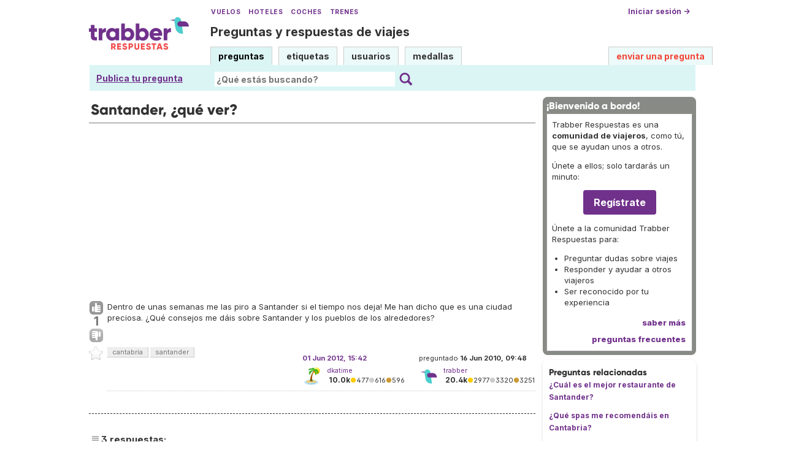

--- FILE ---
content_type: text/html; charset=UTF-8
request_url: https://respuestas.trabber.com/preguntas/885/santander-que-ver
body_size: 9659
content:
<!DOCTYPE html>
<html>
<!-- base_content.html -->

    <head>
        <title>Santander, ¿qué ver? - Trabber Respuestas</title>
        <meta name="description" content="Dentro de unas semanas me las piro a Santander si el tiempo nos deja! Me han dicho que es una ciudad preciosa. ¿Qué consejos me dáis sobre Santander y los pueblos de los alrededores?"/>
        <meta name="keywords" content="cantabria,santander"/>
        <meta property="og:image" content="https://respuestas.trabber.com/m/default/media/images/logo-respuestas-square.png"/>
        
        <link rel="canonical" href="https://respuestas.trabber.com/preguntas/885/santander-que-ver"/>
        <link rel="alternate" type="application/rss+xml" title="RSS" href="/preguntas/885/santander-que-ver?type=rss"/>
        <link rel="alternate" type="application/rss+xml" title="RSS con comentarios" href="/preguntas/885/santander-que-ver?type=rss&amp;comments=yes"/>

        <meta http-equiv="Content-Type" content="text/html; charset=UTF-8"/>
        <meta name="viewport" content="width=device-width, initial-scale=1">


        <link rel="apple-touch-icon" sizes="180x180" href="/m/default/media/favicon/xapple-touch-icon.png.pagespeed.ic.Aw5pK5XpVT.webp">
        <link rel="icon" type="image/png" sizes="32x32" href="/m/default/media/favicon/xfavicon-32x32.png.pagespeed.ic.N-5kJIHZAb.webp">
        <link rel="icon" type="image/png" sizes="16x16" href="/m/default/media/favicon/xfavicon-16x16.png.pagespeed.ic.ASrbYm4SVf.webp">
        <link rel="manifest" href="/m/default/media/favicon/site.webmanifest">
        <link rel="mask-icon" href="/m/default/media/favicon/safari-pinned-tab.svg" color="#70318b">
        <link rel="shortcut icon" href="/m/default/media/favicon/favicon.ico">
        <meta name="msapplication-TileColor" content="#70318b">
        <meta name="msapplication-config" content="/m/default/media/favicon/browserconfig.xml">
        <meta name="theme-color" content="#70318b">

        <link rel="stylesheet" href="https://ajax.googleapis.com/ajax/libs/jqueryui/1.8.24/themes/smoothness/jquery-ui.css">



        <link rel="stylesheet" href="https://www.trabber.es/css/style.min.css"/>
        <link href="/m/default/media/style/A.style.css.pagespeed.cf.gXH05uHiAC.css" rel="stylesheet" type="text/css"/>
        
        
        <!--[if IE 6]>
        <style type="text/css">
        img, div, a { behavior: url(/m/default/media/iepngfix/iepngfix.htc) }
        </style>
        <![endif]-->
        

        <script src="https://ajax.googleapis.com/ajax/libs/jquery/1.4.4/jquery.min.js"></script>
        <script src="https://ajax.googleapis.com/ajax/libs/jqueryui/1.8.24/jquery-ui.min.js"></script>
        <script type="text/javascript">//<![CDATA[
var i18nLang='es';var appUrl='https://respuestas.trabber.com'
var scriptUrl='/'
var osqaSkin='default';var messages={username:'',confirm:"¿Estás seguro?",yes:"Sí",no:"No",message:"Mensaje:",cancel:"Cancelar",close:"Cerrar",ok:"Ok",matching_tags_url:"/matching_tags/",word:"palabra",words:"palabras",character:"carácter",characters:"carácteres"}
//]]></script>
        <script type="text/javascript" src="/m/default/media/js/osqa.main.js.pagespeed.jm.TqpHYakxxH.js"></script>



        <script async src="https://www.googletagmanager.com/gtag/js?id=G-VXFCN24B39"></script>
        <script>window.dataLayer=window.dataLayer||[];function gtag(){dataLayer.push(arguments);}gtag('js',new Date());gtag('config','G-VXFCN24B39');</script>

        <script>window.fbAsyncInit=function(){FB.init({appId:'117217151637870',version:'v6.0',status:true,cookie:true,xfbml:true});};</script>

        <script type="text/javascript">window.___gcfg={lang:'es'};</script>

        <script type="text/javascript">$(document).ready(function(){var ti=document.getElementById("id_title");if(ti){if(ti.value==""){ti.focus();}}});</script>

        
        
        <script src="/m/default/media/js/osqa.question.js+jquery.caret.js+wmd,_showdown.js.pagespeed.jc.DH0jnAzprZ.js"></script><script>eval(mod_pagespeed_lYXztQXXTK);</script>
        <script>eval(mod_pagespeed_VNR4g52LIs);</script>
        <script>eval(mod_pagespeed_M9LAZ23Os1);</script>
        <script src="/m/default/media/js/wmd,_wmd.js+html_sanitizer.js.pagespeed.jc.esVCTeZGVY.js"></script><script>eval(mod_pagespeed_2Gal5$ZEa$);</script>
        <script>eval(mod_pagespeed_MqM$Wrmg_Z);</script>

        
        <script src="/m/default/media/js/viewbox_min.js+youtube.js.pagespeed.jc.wQ829fIdYW.js"></script><script>eval(mod_pagespeed_iYP_S209X_);</script>
        <script>eval(mod_pagespeed_o4y_JUI1DK);</script>
        

        

        <script type="text/javascript">$().ready(function(){$("#nav_questions").attr('className',"on");var answer_sort_tab="";if(answer_sort_tab){$("#"+answer_sort_tab).attr('className',"on");}$('#editor').TextAreaResizer();var display=true;var txt="[ocultar vista previa]";$('#pre-collapse').text(txt);$('#pre-collapse').bind('click',function(){txt=display?"[mostrar vista previa]":"[ocultar vista previa]";display=!display;$('#previewer').toggle();$('#pre-collapse').text(txt);});});function submitClicked(e,f){if(!(browserTester('chrome')||browserTester('safari'))){$("input.submit")[0].disabled=true;}window.removeEventListener('beforeunload',beforeUnload,true);if(f){f.submit();}}function beforeUnload(e){if($("textarea#editor")[0].value!=""){return yourWorkWillBeLost(e);}var commentBoxes=$("textarea.commentBox");for(var index=0;index<commentBoxes.length;index++){if(commentBoxes[index].value!=""){return yourWorkWillBeLost(e);}}}window.addEventListener('beforeunload',beforeUnload,true);</script>
        <noscript>
            <style>.comment.not_top_scorer{display:block}.comment-form-container{display:block}.div.comment-tools{display:none}</style>
        </noscript>

    
        <link rel="stylesheet" type="text/css" href="/m/default/media/js/A.wmd,,_wmd.css+viewbox.css,Mcc.M6-VTeqWfk.css.pagespeed.cf.yhWV88nRVy.css"/>
        
            
        
    




        
        
        <link rel="search" type="application/opensearchdescription+xml" href="/opensearch.xml" title="Buscar en Trabber Respuestas"/>
        
        

<script>window['gtag_enable_tcf_support']=true;gtag('consent','default',{'ad_user_data':'denied','ad_personalization':'denied','ad_storage':'denied','wait_for_update':500});</script>
<script data-ad-client="ca-pub-1797829400953831" async src="https://pagead2.googlesyndication.com/pagead/js/adsbygoogle.js"></script>
<script>window.googlefc=window.googlefc||{};window.googlefc.callbackQueue=window.googlefc.callbackQueue||[];window.googlefc.callbackQueue.push({'CONSENT_DATA_READY':()=>__tcfapi('addEventListener',2.2,function(data,success){if(success&&data.gdprApplies){if(data.eventStatus==='tcloaded'||data.eventStatus==='useractioncomplete'){var options={};if(data.publisher.consents[1]&&data.publisher.consents[8]){options.analytics_storage='granted';}else{options.analytics_storage='denied';}window.gtag('consent','update',options);}}else{window.gtag('consent','update',{'ad_user_data':'granted','ad_personalization':'granted','ad_storage':'granted','analytics_storage':'granted'});}})});</script>



    </head>
    <body itemscope itemtype="http://schema.org/QAPage">

        <div class="wrapper">
        
        <!-- template header.html -->


	<div id="roof">

        <div class="TopLinks">
            <a href="https://www.trabber.es/">Vuelos</a> <a href="https://www.trabber.es/hoteles/">Hoteles</a> <a href="https://www.trabber.es/coches/">Coches</a> <a href="https://www.trabber.es/trenes/">Trenes</a>
        </div>





        <div class="logo">
			<a href="/">
				<img width="163" src="/m/default/media/images/163xNxlogo-respuestas.png.pagespeed.ic.kesVcNW-gj.webp" title="Ir a la página inicial" alt="Trabber Respuestas - preguntas y respuestas de viajes logo"/>
			</a>
		</div>
	  
		<div id="top">







		     <a href="/cuenta/entrar/">Iniciar sesión →</a> 
		</div>

    <div class="TaglineContainer">

        <p class="Tagline"><a href="https://respuestas.trabber.com/" title="Ir a la página inicial">Preguntas y respuestas de viajes</a></p>
    </div>

    <div id="nav">
        <a id="nav_questions" class="on" href="/preguntas/">preguntas</a><a id="nav_tags" href="/etiquetas/">etiquetas</a><a id="nav_users" href="/usuarios/">usuarios</a><a id="nav_badges" href="/medallas/">medallas</a>
        <a id="nav_ask" href="/preguntas/preguntar/" class="special">enviar una pregunta</a>
    </div>
  </div>

<!--    <div class="clear"></div> -->
  
	<div id="searchBar">

        <div class="askquestionsearchbar"><a style="text-decoration: underline" class="nav_ask" href="https://respuestas.trabber.com/preguntas/preguntar/">Publica tu pregunta</a></div>

    <form action="/buscar/" method="get">
        <input type="hidden" name="csrfmiddlewaretoken" value="k5Jl1LozB3WT721LhIoVI4PF8zBDdeuMobtb4S1nTtpMmJuQuwQYyfI80VtrLVKn">
        <div class="searchdiv">
            <input type="image" name="Submit" value="Buscar" class="searchBtn" src="/m/default/media/images/search-icon.svg"/>
            <div class="searchInputBox"><input type="text" class="searchInput" value="" name="q" id="keywords" placeholder="¿Qué estás buscando?"/></div>

<!--            <a style="text-decoration:underline; margin-left: 15px" href="https://respuestas.trabber.com/preguntas/preguntar/">Enviar una pregunta</a>  -->

        </div>
        <div class="options" style="display: none">
            <input id="type-question" type="radio" value="question" name="t" checked="checked"/><label for="type-question">preguntas</label>
            <input id="type-tag" type="radio" value="tag" name="t"/><label for="type-tag">etiquetas</label>
            <input id="type-user" type="radio" value="user" name="t"/><label for="type-user">usuarios</label>
        </div>
    </form>
        <div style="clear:both"></div>
	</div>

	

<!-- end template header.html -->

        



<div id="wrapper">
    
    
    <div id="room">
        <div id="CALeftContainer">
            <div id="CALeft">
                

<div itemprop="mainEntity" itemscope itemtype="http://schema.org/Question">

<div class="headNormal" style="margin-bottom: 0">

    <h1 itemprop="name">Santander, ¿qué ver?</h1>
</div>




<!-- TR top responsive -->
<ins class="adsbygoogle" style="display:block" data-ad-client="ca-pub-1797829400953831" data-ad-slot="6041580011" data-ad-format="auto" data-full-width-responsive="true"></ins>
<script>(adsbygoogle=window.adsbygoogle||[]).push({});</script>


<div id="main-body" class="">
    <div id="askform">
            <table style="width:100%;" id="question-table">
                <tr>
                    <td style="width:30px;vertical-align:top">
                        <div class="vote-buttons">
                            

<a id="post-885-upvote" title="Me gusta (haz click otra vez para cancelar)" class="ajax-command post-vote up " href="/votar/885/up/" rel="nofollow"> </a>
<div id="post-885-score" class="post-score" title="número actual de votos" itemprop="upvoteCount">
    1
</div>
<a id="post-885-downvote" title="No me gusta (haz click otra vez para cancelar)" class="ajax-command post-vote down" href="/votar/885/down/" rel="nofollow"> </a>
                            

<a id="favorite-mark" title="marcar/desmarcar esta pregunta como favorita (haz click otra vez para cancelar)" class="ajax-command favorite-mark " href="/marcar-como-favorita/885/" rel="nofollow"> </a>
<div id="favorite-count" class="favorite-count">
   
</div>
                            
                        </div>
                    </td>
                    <td>
                        <div id="item-right">
                            <div class="question-body" itemprop="text">
                                <p>Dentro de unas semanas me las piro a Santander si el tiempo nos deja! Me han dicho que es una ciudad preciosa. ¿Qué consejos me dáis sobre Santander y los pueblos de los alrededores?</p>
                            </div>
                            <div>
                                <div id="question-tags" class="tags-container tags">
                                    
                                        <a href="/etiquetas/cantabria/" class="post-tag tag-link-cantabria" title="ver preguntas etiquetadas 'cantabria'" rel="tag">cantabria</a>
                                    
                                        <a href="/etiquetas/santander/" class="post-tag tag-link-santander" title="ver preguntas etiquetadas 'santander'" rel="tag">santander</a>
                                    
                                </div>



                            </div>
                            <div id="question-controls" class="post-controls">
                                

                                

                            </div>
                            <time itemprop="dateCreated" datetime="2010-06-16T11:48:17.608048+02:00"></time>
                            <div class="post-update-info-container" itemprop="author" itemscope itemtype="http://schema.org/Person">
                                    
<div class='post-update-info post-update-info-user'>
    <p style="line-height:12px;">
        preguntado
        <strong>16 Jun 2010, 09:48</strong>
    </p>
    <img class="gravatar" width="32" height="32" src="https://secure.gravatar.com/avatar/d48b74678085a9afcf85beba27d51dfb?s=32&amp;d=identicon&amp;r=g" alt="trabber's gravatar image"/>
    <p><a href="/usuarios/2/trabber"><span itemprop="name">trabber</span></a><br/>
    <span class="score" title="20435 puntos de karma"><span class="">20.4k</span></span><span title="2977 medallas"><span class="badge1">&#9679;</span><span class="badgecount">2977</span></span><span title="3320 medallas"><span class="silver">&#9679;</span><span class="badgecount">3320</span></span><span title="3251 medallas"><span class="bronze">&#9679;</span><span class="badgecount">3251</span></span><br/>
<!--    
    <span title="Ratio de respuestas aceptadas del usuario" class="accept_rate">ratio de aceptación:</span>
    <span title="trabber tiene 33 respuestas aceptadas">13&#37;</span>
    --></p>
</div>

    <div class='post-update-info post-update-info-edited'>
        <p style="line-height:12px;">
            <a href="/versiones/885/">
                
                <strong>01 Jun 2012, 15:42</strong>
            </a>
        </p>
        
            <img class="gravatar" width="32" height="32" src="https://secure.gravatar.com/avatar/6c3a43af7fe3f309f756de81be857238?s=32&amp;d=identicon&amp;r=g" alt="dkatime's gravatar image"/>
            <p><a href="/usuarios/13/dkatime">dkatime</a><br/>
            <span class="score" title="9985 puntos de karma"><span class="">10.0k</span></span><span title="477 medallas"><span class="badge1">&#9679;</span><span class="badgecount">477</span></span><span title="616 medallas"><span class="silver">&#9679;</span><span class="badgecount">616</span></span><span title="596 medallas"><span class="bronze">&#9679;</span><span class="badgecount">596</span></span></p>
        
    </div>


                            </div>
                            





<div class="comments-container" id="comments-container-885">
    
</div>
<div id="comment-tools-885" class="comment-tools">
    
    
</div>




<div class="clear"></div>
<div id="comment-885-form-container" class="comment-form-container">
    
</div>
<div class="clear"></div>



                        </div>
                        
                    </td>
                </tr>
            </table>
            
            
                <hr/>
                <div class="tabBar">
                    <a name="sort-top"></a>
                    <div class="headQuestions">
                        
                        <span itemprop="answerCount">3</span> respuestas:
                        
                    </div>



                </div>
                
                
                    
                    <a name="886"></a>
                    <div id="answer-container-886" class="answer answered-by-owner" itemprop="acceptedAnswer" itemscope itemtype="http://schema.org/Answer">
                        <table style="width:100%;">
                            <tr>
                                <td style="width:30px;vertical-align:top">
                                    <div class="vote-buttons">
                                        

<a id="post-886-upvote" title="Me gusta (haz click otra vez para cancelar)" class="ajax-command post-vote up " href="/votar/886/up/" rel="nofollow"> </a>
<div id="post-886-score" class="post-score" title="número actual de votos" itemprop="upvoteCount">
    0
</div>
<a id="post-886-downvote" title="No me gusta (haz click otra vez para cancelar)" class="ajax-command post-vote down" href="/votar/886/down/" rel="nofollow"> </a>
                                        


    



                                    </div>
                                </td>
                                <td>
                                    <div class="item-right">
                                        <div class="answer-body" itemprop="text">
                                            <p><strong>Respuesta de Usuario1 del antiguo Foro de Trabber:</strong></p>
<p>Pues en Santander tienes varios sitios que ver:</p>
<ul>
<li>El palacio y la península de la Magdalena</li>
<li>Las playas del sardinero</li>
<li>El faro (sobre todo si el mar está picado)</li>
</ul>
<p>Y por los alrededores no te pierdas:</p>
<ul>
<li>Altamira, por supuesto (con visita a la neocueva)</li>
<li>Santillana del Mar</li>
<li>Santoña</li>
<li>Comillas</li>
</ul>
<p>Y ya más lejos te puedes acercar a Potes y la comarca de Liébana.</p>
<p>Un saludo. </p>
                                        </div>
                                        <div class="answer-controls post-controls">
                                            <span class="action-link"><a itemprop="url" rel="nofollow" title="enlace permanente a la respuesta" href="https://respuestas.trabber.com/preguntas/885/santander-que-ver#886">enlace permanente</a></span><span class="action-link-separator">|</span>
                                            

                                            

                                        </div>
                                        <time itemprop="dateCreated" datetime="2010-06-16T11:51:21.497864+02:00"></time>
                                        <div class="post-update-info-container" itemprop="author" itemscope itemtype="http://schema.org/Person">
                                            
<div class='post-update-info post-update-info-user'>
    <p style="line-height:12px;">
        respondido
        <strong>16 Jun 2010, 09:51</strong>
    </p>
    <img class="gravatar" width="32" height="32" src="https://secure.gravatar.com/avatar/d48b74678085a9afcf85beba27d51dfb?s=32&amp;d=identicon&amp;r=g" alt="trabber's gravatar image"/>
    <p><a href="/usuarios/2/trabber"><span itemprop="name">trabber</span></a><br/>
    <span class="score" title="20435 puntos de karma"><span class="">20.4k</span></span><span title="2977 medallas"><span class="badge1">&#9679;</span><span class="badgecount">2977</span></span><span title="3320 medallas"><span class="silver">&#9679;</span><span class="badgecount">3320</span></span><span title="3251 medallas"><span class="bronze">&#9679;</span><span class="badgecount">3251</span></span><br/>
<!--    
    <span title="Ratio de respuestas aceptadas del usuario" class="accept_rate">ratio de aceptación:</span>
    <span title="trabber tiene 33 respuestas aceptadas">13&#37;</span>
    --></p>
</div>


                                        </div>
                                        





<div class="comments-container" id="comments-container-886">
    
</div>
<div id="comment-tools-886" class="comment-tools">
    
    
</div>




<div class="clear"></div>
<div id="comment-886-form-container" class="comment-form-container">
    
</div>
<div class="clear"></div>



                                    </div>
                                </td>
                            </tr>
                        </table>
                    </div>

                
                    



                    
                    <a name="887"></a>
                    <div id="answer-container-887" class="answer answered-by-owner" itemprop="suggestedAnswer" itemscope itemtype="http://schema.org/Answer">
                        <table style="width:100%;">
                            <tr>
                                <td style="width:30px;vertical-align:top">
                                    <div class="vote-buttons">
                                        

<a id="post-887-upvote" title="Me gusta (haz click otra vez para cancelar)" class="ajax-command post-vote up " href="/votar/887/up/" rel="nofollow"> </a>
<div id="post-887-score" class="post-score" title="número actual de votos" itemprop="upvoteCount">
    0
</div>
<a id="post-887-downvote" title="No me gusta (haz click otra vez para cancelar)" class="ajax-command post-vote down" href="/votar/887/down/" rel="nofollow"> </a>
                                        


    



                                    </div>
                                </td>
                                <td>
                                    <div class="item-right">
                                        <div class="answer-body" itemprop="text">
                                            <p><strong>Respuesta de Usuario2 del antiguo Foro de Trabber:</strong></p>
<p>La ciudad está bien, pero lo que está mejor es la provincia, especialmente recomiendo el Valle de Cabuerniga y pueblos como Barcena Mayor o Revilla que son especialmente bonitos. </p>
<p>Si quereis ver playas la playa de Oyambre es un parque natural. Cerca de la Playa de Oyambre está el pueblo de Comillas, visita obligada es la Universidad Pontificia, y el Capricho de Gaudí. Todos los alrededores son espectaculares. Cerca se encuentra Santillana del Mar, el pueblo de las tres mentiras, ni tiene Santo, ni es llana, ni tiene mar.</p>
<p>Otros pueblos a visitar Ibio, o Mazcuerras, todos muy cercanos...</p>
                                        </div>
                                        <div class="answer-controls post-controls">
                                            <span class="action-link"><a itemprop="url" rel="nofollow" title="enlace permanente a la respuesta" href="https://respuestas.trabber.com/preguntas/885/santander-que-ver#887">enlace permanente</a></span><span class="action-link-separator">|</span>
                                            

                                            

                                        </div>
                                        <time itemprop="dateCreated" datetime="2010-06-16T11:55:34.684332+02:00"></time>
                                        <div class="post-update-info-container" itemprop="author" itemscope itemtype="http://schema.org/Person">
                                            
<div class='post-update-info post-update-info-user'>
    <p style="line-height:12px;">
        respondido
        <strong>16 Jun 2010, 09:55</strong>
    </p>
    <img class="gravatar" width="32" height="32" src="https://secure.gravatar.com/avatar/d48b74678085a9afcf85beba27d51dfb?s=32&amp;d=identicon&amp;r=g" alt="trabber's gravatar image"/>
    <p><a href="/usuarios/2/trabber"><span itemprop="name">trabber</span></a><br/>
    <span class="score" title="20435 puntos de karma"><span class="">20.4k</span></span><span title="2977 medallas"><span class="badge1">&#9679;</span><span class="badgecount">2977</span></span><span title="3320 medallas"><span class="silver">&#9679;</span><span class="badgecount">3320</span></span><span title="3251 medallas"><span class="bronze">&#9679;</span><span class="badgecount">3251</span></span><br/>
<!--    
    <span title="Ratio de respuestas aceptadas del usuario" class="accept_rate">ratio de aceptación:</span>
    <span title="trabber tiene 33 respuestas aceptadas">13&#37;</span>
    --></p>
</div>


                                        </div>
                                        





<div class="comments-container" id="comments-container-887">
    
</div>
<div id="comment-tools-887" class="comment-tools">
    
    
</div>




<div class="clear"></div>
<div id="comment-887-form-container" class="comment-form-container">
    
</div>
<div class="clear"></div>



                                    </div>
                                </td>
                            </tr>
                        </table>
                    </div>

                
                    
                    <a name="11077"></a>
                    <div id="answer-container-11077" class="answer " itemprop="suggestedAnswer" itemscope itemtype="http://schema.org/Answer">
                        <table style="width:100%;">
                            <tr>
                                <td style="width:30px;vertical-align:top">
                                    <div class="vote-buttons">
                                        

<a id="post-11077-upvote" title="Me gusta (haz click otra vez para cancelar)" class="ajax-command post-vote up " href="/votar/11077/up/" rel="nofollow"> </a>
<div id="post-11077-score" class="post-score" title="número actual de votos" itemprop="upvoteCount">
    0
</div>
<a id="post-11077-downvote" title="No me gusta (haz click otra vez para cancelar)" class="ajax-command post-vote down" href="/votar/11077/down/" rel="nofollow"> </a>
                                        


    



                                    </div>
                                </td>
                                <td>
                                    <div class="item-right">
                                        <div class="answer-body" itemprop="text">
                                            <p>Si vas con niños puedes ir a visitar el minizoo de la Magdalena y ver los leones marinos y pingüinos. Además es gratuito. El <a href="https://www.museosdecantabria.es/museo-maritimo/visitar/horarios-tarifas-servicios">Museo Marítimo del Cantábrico</a> puede ser también una visita interesante con niños.</p>
<p>Otra actividad que puedes hacer es coger el funicular de Río de la Pila y así ver unas bonitas vistas de la ciudad y de la bahía.</p>
                                        </div>
                                        <div class="answer-controls post-controls">
                                            <span class="action-link"><a itemprop="url" rel="nofollow" title="enlace permanente a la respuesta" href="https://respuestas.trabber.com/preguntas/885/santander-que-ver#11077">enlace permanente</a></span><span class="action-link-separator">|</span>
                                            

                                            

                                        </div>
                                        <time itemprop="dateCreated" datetime="2014-09-14T17:42:41.441612+02:00"></time>
                                        <div class="post-update-info-container" itemprop="author" itemscope itemtype="http://schema.org/Person">
                                            
<div class='post-update-info post-update-info-user'>
    <p style="line-height:12px;">
        respondido
        <strong>14 Sep 2014, 15:42</strong>
    </p>
    <img class="gravatar" width="32" height="32" src="https://secure.gravatar.com/avatar/8bdd334ef657aae22a2f546be0485485?s=32&amp;d=identicon&amp;r=g" alt="leo's gravatar image"/>
    <p><a href="/usuarios/5/leo"><span itemprop="name">leo</span></a><br/>
    <span class="score" title="3908 puntos de karma"><span class="">3.9k</span></span><span title="196 medallas"><span class="badge1">&#9679;</span><span class="badgecount">196</span></span><span title="273 medallas"><span class="silver">&#9679;</span><span class="badgecount">273</span></span><span title="260 medallas"><span class="bronze">&#9679;</span><span class="badgecount">260</span></span><br/>
<!--    
    <span title="Ratio de respuestas aceptadas del usuario" class="accept_rate">ratio de aceptación:</span>
    <span title="leo tiene 4 respuestas aceptadas">1&#37;</span>
    --></p>
</div>

    <div class='post-update-info post-update-info-edited'>
        <p style="line-height:12px;">
            <a href="/versiones/11077/">
                
                <strong>20 Ene 2025, 18:06</strong>
            </a>
        </p>
        
            <img class="gravatar" width="32" height="32" src="https://secure.gravatar.com/avatar/434fc90111731775c47754b7a5057e58?s=32&amp;d=identicon&amp;r=g" alt="%C3%93scar's gravatar image"/>
            <p><a href="/usuarios/1/oscar">Óscar</a><br/>
            <span class="score" title="2814 puntos de karma"><span class="">2.8k</span></span><span title="59 medallas"><span class="badge1">&#9679;</span><span class="badgecount">59</span></span><span title="82 medallas"><span class="silver">&#9679;</span><span class="badgecount">82</span></span><span title="112 medallas"><span class="bronze">&#9679;</span><span class="badgecount">112</span></span></p>
        
    </div>


                                        </div>
                                        





<div class="comments-container" id="comments-container-11077">
    
</div>
<div id="comment-tools-11077" class="comment-tools">
    
    
</div>




<div class="clear"></div>
<div id="comment-11077-form-container" class="comment-form-container">
    
</div>
<div class="clear"></div>



                                    </div>
                                </td>
                            </tr>
                        </table>
                    </div>

                
                <div class="paginator-container-left">
                    
                </div>
            

            <p class="AskSuggest"><a href="https://respuestas.trabber.com/preguntas/preguntar/">Publica tu propia pregunta</a> si no se han resuelto tus dudas.</p>

        <form id="fmanswer" action="/preguntas/885/responder/" method="post">
            <input type="hidden" name="csrfmiddlewaretoken" value="k5Jl1LozB3WT721LhIoVI4PF8zBDdeuMobtb4S1nTtpMmJuQuwQYyfI80VtrLVKn">
            <div style="clear:both">
            </div>
            
            
                <div style="padding:10px 0 0 0;">
                    <div class="headNormal">
                        
                            Tu respuesta
                        
                    </div>
                </div>
                

                <div id="description" class="">
                    <div id="wmd-button-bar" class="wmd-panel"></div>
                    <textarea name="text" cols="40" rows="10" id="editor" required>
</textarea>
                    <div class="preview-toggle">
                        <table width="100%">
                            <tr>
                                <td>
                                    <span id="pre-collapse" title="Activar/desactivar la vista previa en tiempo real del editor">
                                            Activar/desactivar vista previa
                                    </span>
                                </td>
                                <td style="text-align: right;" id="editor-metrics"></td>
                                
                                <td style="text-align:right;">
                                    <input type="checkbox" name="wiki" id="id_wiki"> 
                                    <span style="font-weight:normal;cursor:help" title="si eliges la opción &#x27;wiki comunitario&#x27;, todos los usuarios podrán editar la pregunta y las respuestas, y no se mostrará el nombre del autor">
                                            <label for="id_wiki">permitir a otros mejorar mi respuesta:</label> 
                                    </span>
                                </td>
                                
                            </tr>
                        
                        </table>  
                    </div>
                    []
                    <div id="previewer" class="wmd-preview"></div>
                </div>

	            
                
                <p style="margin: 5px 0;clear:both"><span class="form-error"></span></p>
                <p style="margin:0 0 60px"><input type="button" value="Publicar la respuesta" class="submit" onclick="submitClicked(event, this.form)"/></p>
            
                <div style="clear:both"></div>
        </form>
    </div>
</div>

</div>


            </div>
        </div>
        <div id="CARight">
            


<div class="boxA">
    <h3 style="font-size: 16px">¡Bienvenido a bordo!</h3>
    <div class="body">
        <p>Trabber Respuestas es una <b>comunidad de viajeros</b>, como tú, que se ayudan unos a otros.</p>
<p>Únete a ellos; solo tardarás un minuto:</p>
<p style="text-align:center"><a class="button is-primary" href="https://respuestas.trabber.com/cuenta/entrar/">Regístrate</a></p>
<p>Únete a la comunidad Trabber Respuestas para:</p>
<ul>
<li>Preguntar dudas sobre viajes</li>
<li>Responder y ayudar a otros viajeros</li>
<li>Ser reconocido por tu experiencia</li>
</ul>
<!--
<p>Aquí puedes <b><a href="https://respuestas.trabber.com/preguntas/preguntar/">preguntar</a></b> tus dudas sobre viajes y <b>compartir tus conocimientos</b> respondiendo a otros viajeros.</p>
-->
<!--
<p>Puedes preguntar cualquier cosa relacionada con viajar:  vuelos, aerolíneas, aeropuertos, hoteles, destinos, etc.</p>
<p>Es 100% gratis.</p>
-->
        <div class="more"><a href="/acerca-de/">saber más</a></div>
        <div class="more"><a href="/preguntas-frecuentes/">preguntas frecuentes </a></div>
    </div>
</div>


<div class="boxC">
    <h3 class="subtitle">Preguntas relacionadas</h3>
    <div class="questions-related">

        
            <p>
                <a href="/preguntas/1399/cual-es-el-mejor-restaurante-de-santander">¿Cuál es el mejor restaurante de Santander?</a>
            </p>
        
            <p>
                <a href="/preguntas/497/que-spas-me-recomendais-en-cantabria">¿Qué spas me recomendáis en Cantabria?</a>
            </p>
        
            <p>
                <a href="/preguntas/1143/cantabria-lugares-recomendados">Cantabria, ¿Lugares recomendados?</a>
            </p>
        
            <p>
                <a href="/preguntas/468/donde-cenar-en-castro-urdiales">¿Dónde cenar en Castro Urdiales?</a>
            </p>
        

    </div>
</div>




<div class="boxC" id="editor_side_bar">
    <p class="subtitle darkred">Trucos del editor</p>
    <ul class="list-item">
        <li>
            *cursiva* o _cursiva_
        </li>
        <li>
			**negrita** o __negrita__
        </li>
        <li>
            <b>enlace</b>:<br/>
            &lt;http://url.com&gt;<br/>
            [texto](http://url.com/ "Pregunta")

        </li>

        <li>
            <b>imagen</b>:<br/>
            ![texto alt](http://img.jpg "Pregunta")

        </li>
        <li>
			lista numerada:
            1.  Tal<br/>
            2.  Cual
        </li>
        <li>
			para añadir un salto de línea <b>deja una línea en blanco entre párrafos</b>
        </li>
        <li>
			se permite código HTML básico
        </li>
    </ul>
    <p class='info-box-follow-up-links'>
        <a href="/ayuda-de-markdown/" target="_blank">aprender más del editor Markdown </a>
    </p>
</div>





<div class="boxC">
    <p>
		Etiquetas de la pregunta:
    </p>
    <p class="tags">
        
        	<a href="/etiquetas/cantabria/" class="tag-link-cantabria" title="ver preguntas etiquetadas 'cantabria' " rel="tag">cantabria</a> <span class="tag-number">&#215;22</span><br/>
        
        	<a href="/etiquetas/santander/" class="tag-link-santander" title="ver preguntas etiquetadas 'santander' " rel="tag">santander</a> <span class="tag-number">&#215;13</span><br/>
        
    </p>
    <p>
        pregunta realizada: <strong title="16 de junio de 2010 a las 11:48">16 Jun 2010, 09:48</strong>
    </p>
    <p> 
     	pregunta vista: <strong>2 918 veces</strong>
    </p>
    <p> 
        última modificación: <strong title="20 de enero de 2025 a las 19:06">20 Ene 2025, 18:06</strong>
    </p>
</div>




<div style="margin-bottom: 8px">
    <!-- TR sidebar responsive -->
    <ins class="adsbygoogle" style="display:block" data-ad-client="ca-pub-1797829400953831" data-ad-slot="8017840817" data-ad-format="auto" data-full-width-responsive="true"></ins>
    <script>(adsbygoogle=window.adsbygoogle||[]).push({});</script>
</div>



<div class="boxC" id="subscription_box">
    <h3 class="subtitle">Seguir esta pregunta</h3><strong>Por Email:</strong><p>Una vez que entres podrás suscribirte desde aquí para recibir actualizaciones</p><strong>Por RSS:</strong><p><a class="feed-icon" style="background-image:url(/m/default/media/images/xfeed-icon-small.png.pagespeed.ic._5s6C5wYz8.webp)" href="/preguntas/885/santander-que-ver?type=rss" title="suscribirme a las respuestas"></a>
    Respuestas
</p><p><a class="feed-icon" style="background-image:url(/m/default/media/images/xfeed-icon-small.png.pagespeed.ic._5s6C5wYz8.webp)" href="/preguntas/885/santander-que-ver?type=rss&comments=yes" title="suscribirme a los comentarios y a las respuestas"></a>
    Respuestas y Comentarios
</p>

</div>



        </div>
        <div id="tail" style="clear:both;">
            
            
        </div>
    </div>
    <div class="spacer3"></div>
</div>

        
            <div id="ground">
                


<footer class="footer">

    <div class="container mb-6 pb-6">
        <div class="columns">
            <div class="column">
                <h4 class="mb-4">Buscar</h4>
                <ul>
                    <li><a href="https://www.trabber.es/">Vuelos</a></li>
                    <li><a href="https://www.trabber.es/ofertas/">Ofertas de vuelos</a></li>
                    <li><a href="https://www.trabber.es/hoteles/">Hoteles</a></li>
                    <li><a href="https://www.trabber.es/coches/">Coches</a></li>
                    <li><a href="https://www.trabber.es/trenes/">Trenes</a></li>
                </ul>
            </div>
            <div class="column">
                <h4 class="mb-4">Conocer más</h4>
                <ul>
                    <li><a href="/acerca-de/">Acerca de Trabber Respuestas</a></li>
                    <li><a href="/preguntas-frecuentes/">Preguntas frecuentes</a></li>
                    <li><a href="https://www.trabber.es/show/about">Acerca de Trabber</a></li>
                    <li><a href="https://blog.trabber.com/">Blog</a></li>
                    <li><a href="https://play.google.com/store/apps/details?id=com.trabber.android&utm_campaign=respuestas-footer">App Android</a></li>
                    <li><a href="https://apps.apple.com/es/app/trabber-vuelos-hoteles-y-m%C3%A1s/id1447942035?pt=119548824&ct=respuestas-footer&mt=8">App iPhone</a></li>
                </ul>
            </div>
            <div class="column">
                <h4 class="mb-4">Contactar</h4>
                <ul>
                    <li><a href="https://www.trabber.es/contact" onclick="footerContact(); return false;">Contacto</a></li>
                    <li><a href="https://tradetracker.com/es/campaigns/viajes-y-vacaciones-26/trabber-27686/">Afiliados</a></li>
                </ul>
            </div>
            <div class="column">
                <span class="is-block mb-4"><img src="https://www.trabber.es/images/trabber-icon.svg" width="50" height="50"></span>
                <div class="legal is-size-7 has-text-grey mb-4">
                    <p>&copy; 2005 - 2026</p>
                    <p>Trabber Software S.L.</p>
                    <p><a href="https://www.trabber.es/show/legal">Aviso legal</a></p>
                </div>

                <div class="social">
                    <a target="_blank" rel="noopener" title="Trabber en Instagram" href="https://www.instagram.com/trabber/"><span class="sprite icon-instagram"></span></a>
                    <a target="_blank" rel="noopener" title="Trabber en Facebook" href="https://www.facebook.com/trabber"><span class="sprite icon-facebook"></span></a>
                    <a target="_blank" rel="noopener" title="síguenos vía X" href="https://x.com/Trabber"><span class="icon-social icon-x"></span></a>
                    <a target="_blank" rel="noopener" title="YouTube @trabber" href="https://www.youtube.com/@trabber"><span class="icon-social icon-youtube"></span></a>
                </div>
            </div>
        </div>

    </div>

</footer>

            </div>
        
        

        </div>

        <!-- Put all elements with fixed position here, IE6 fixed position fix: http://ryanfait.com/position-fixed-ie6/ -->
        <div class="notify" style="display:none">
            
                
            
            <a id="close-notify" onclick="notify.close(true)">&#215;</a>
        </div>
    </body>
</html>
<!-- end template base_content.html -->


--- FILE ---
content_type: text/html; charset=utf-8
request_url: https://www.google.com/recaptcha/api2/aframe
body_size: 259
content:
<!DOCTYPE HTML><html><head><meta http-equiv="content-type" content="text/html; charset=UTF-8"></head><body><script nonce="UhdImgZrIluEVJQp2KRVkQ">/** Anti-fraud and anti-abuse applications only. See google.com/recaptcha */ try{var clients={'sodar':'https://pagead2.googlesyndication.com/pagead/sodar?'};window.addEventListener("message",function(a){try{if(a.source===window.parent){var b=JSON.parse(a.data);var c=clients[b['id']];if(c){var d=document.createElement('img');d.src=c+b['params']+'&rc='+(localStorage.getItem("rc::a")?sessionStorage.getItem("rc::b"):"");window.document.body.appendChild(d);sessionStorage.setItem("rc::e",parseInt(sessionStorage.getItem("rc::e")||0)+1);localStorage.setItem("rc::h",'1768814726575');}}}catch(b){}});window.parent.postMessage("_grecaptcha_ready", "*");}catch(b){}</script></body></html>